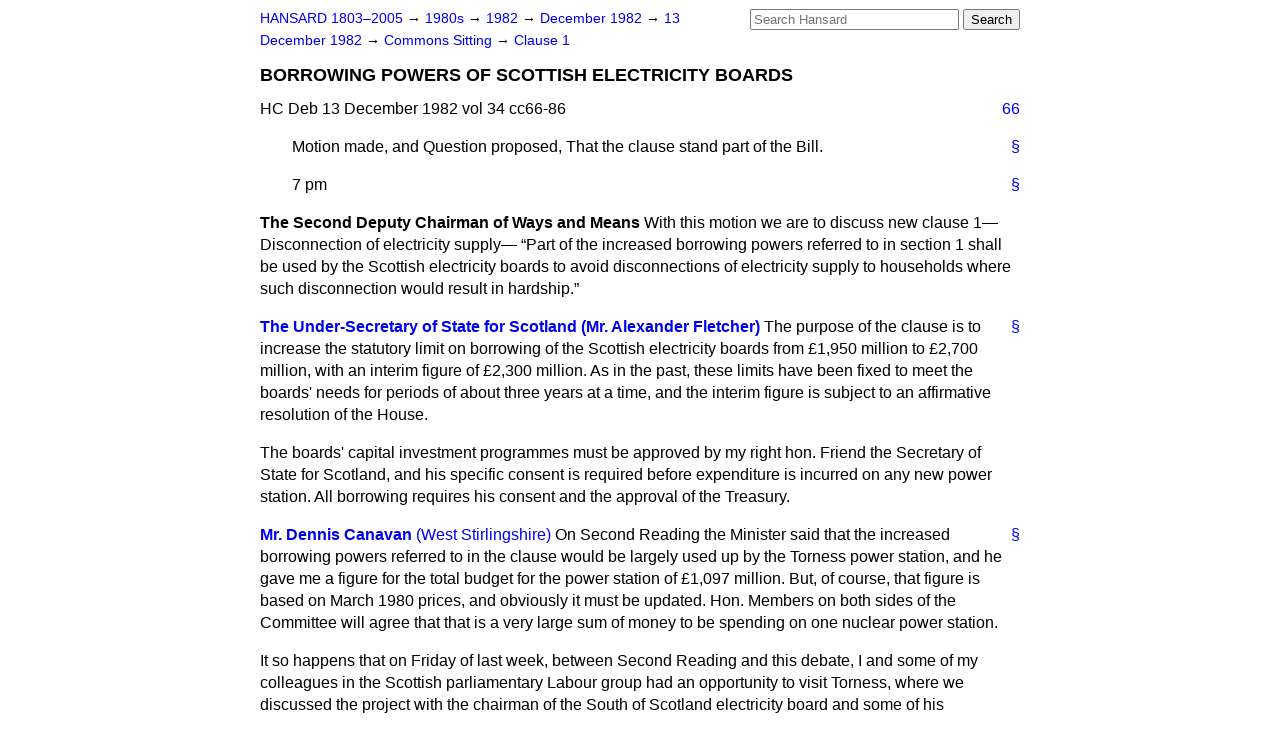

--- FILE ---
content_type: text/html
request_url: https://api.parliament.uk/historic-hansard/commons/1982/dec/13/borrowing-powers-of-scottish-electricity
body_size: 27653
content:
<!doctype html>
<html lang='en-GB'>
  <head>
    <meta charset='utf-8' />
    <title>BORROWING POWERS OF SCOTTISH ELECTRICITY BOARDS (Hansard, 13 December 1982)</title>
    <meta author='UK Parliament' />
    <meta content='51ff727eff55314a' name='y_key' />
    <link href='https://www.parliament.uk/site-information/copyright/' rel='copyright' />
    <meta content='Hansard, House of Commons, House of Lords, Parliament, UK, House of Commons sitting' name='keywords' />
    <meta content='BORROWING POWERS OF SCOTTISH ELECTRICITY BOARDS (Hansard, 13 December 1982)' name='description' />
    <link href="../../../../stylesheets/screen.css" media="screen" rel="stylesheet" title="Default" type="text/css" />
    <link href="../../../../stylesheets/print.css" media="print" rel="stylesheet" type="text/css" />
  <script type="text/javascript">
  var appInsights=window.appInsights||function(a){
    function b(a){c[a]=function(){var b=arguments;c.queue.push(function(){c[a].apply(c,b)})}}var c={config:a},d=document,e=window;setTimeout(function(){var b=d.createElement("script");b.src=a.url||"https://az416426.vo.msecnd.net/scripts/a/ai.0.js",d.getElementsByTagName("script")[0].parentNode.appendChild(b)});try{c.cookie=d.cookie}catch(a){}c.queue=[];for(var f=["Event","Exception","Metric","PageView","Trace","Dependency"];f.length;)b("track"+f.pop());if(b("setAuthenticatedUserContext"),b("clearAuthenticatedUserContext"),b("startTrackEvent"),b("stopTrackEvent"),b("startTrackPage"),b("stopTrackPage"),b("flush"),!a.disableExceptionTracking){f="onerror",b("_"+f);var g=e[f];e[f]=function(a,b,d,e,h){var i=g&&g(a,b,d,e,h);return!0!==i&&c["_"+f](a,b,d,e,h),i}}return c
    }({
        instrumentationKey:"c0960a0f-30ad-4a9a-b508-14c6a4f61179",
        cookieDomain:".parliament.uk"
    });
    
  window.appInsights=appInsights,appInsights.queue&&0===appInsights.queue.length&&appInsights.trackPageView();
</script></head>
  <body id='hansard-millbanksytems-com'>
    <div id='header'>
      <div class='search-help'><a href="../../../../search">Search Help</a></div>
            <form action='../../../../search' id='search' method='get' rel='search'>
        <input size='24' title='Access key: S' accesskey='s' name='query' id='search-query' type='search' placeholder='Search Hansard' autosave='hansard.millbanksystems.com' results='10' value='' >
        <input type='submit' value='Search' >
      </form>

      <div id='nav'>
        <a href="../../../../index.html" id="home" rel="home">HANSARD 1803&ndash;2005</a>
        &rarr;
                <a class='sitting-decade' href='../../../../sittings/1980s'>
          1980s
        </a>
         &rarr;
        <a class='sitting-year' href='../../../../sittings/1982/'>
          1982
        </a>
         &rarr;
        <a class='sitting-month' href='../../../../sittings/1982/dec/'>
          December 1982
        </a>
         &rarr;
        <a class='sitting-day' href='../../../../sittings/1982/dec/13'>
          13 December 1982
        </a>

        &rarr;
                <a href='../../../../sittings/1982/dec/13#commons' rel='directory up'>
          Commons Sitting
        </a>
         &rarr;
        <a href="clause-1">Clause 1</a>

      </div>
      <h1 class='title'>BORROWING POWERS OF SCOTTISH ELECTRICITY BOARDS</h1>
    </div>
    <div class='house-of-commons-sitting' id='content'>
      
      <cite class='section'>HC Deb 13 December 1982 vol 34 cc66-86</cite>
      <a class='permalink column-permalink' id='column_66' title='Col. 66 &mdash; HC Deb 13 December 1982 vol 34 c66' name='column_66' href='borrowing-powers-of-scottish-electricity#column_66' rel='bookmark'>66</a>
      <p class='procedural' id='S6CV0034P0-00647'>
        <a class='permalink' href='borrowing-powers-of-scottish-electricity#S6CV0034P0_19821213_HOC_280' title='Link to this contribution' rel='bookmark'>&sect;</a>
        <span class="italic">Motion made, and Question proposed,</span> That the clause stand part of the Bill.
      </p>
      
      <p class='procedural' id='S6CV0034P0-00648'>
        <a class='permalink' href='borrowing-powers-of-scottish-electricity#S6CV0034P0_19821213_HOC_281' title='Link to this contribution' rel='bookmark'>&sect;</a>
        7 pm
      </p>
      
      <div class='hentry member_contribution' id='S6CV0034P0-00649'>
        <a name='S6CV0034P0_19821213_HOC_282'>  </a>
        <blockquote class='contribution_text entry-content'>
          <cite class='member author entry-title unmatched-member'>The Second Deputy Chairman of Ways and Means</cite>
          <p class='first-para'>
            With this motion we are to discuss new clause 1&#x2014;<span class="italic">Disconnection of electricity supply</span>&#x2014;
            <q>Part of the increased borrowing powers referred to in section 1 shall be used by the Scottish electricity boards to avoid disconnections of electricity supply to households where such disconnection would result in hardship.</q>
          </p>
        </blockquote>
      </div>
      
      <div class='hentry member_contribution' id='S6CV0034P0-00650'>
        <a name='S6CV0034P0_19821213_HOC_283'>  </a>
        <blockquote cite='https://api.parliament.uk/historic-hansard/people/mr-alexander-fletcher' class='contribution_text entry-content'>
          <a class='speech-permalink permalink' href='borrowing-powers-of-scottish-electricity#S6CV0034P0_19821213_HOC_283' title='Link to this speech by Mr Alexander Fletcher' rel='bookmark'>&sect;</a>
          <cite class='member author entry-title'><a href="/historic-hansard/people/mr-alexander-fletcher" title="Mr Alexander Fletcher">The Under-Secretary of State for Scotland (Mr. Alexander Fletcher)</a></cite>
          <p class='first-para'>
            The purpose of the clause is to increase the statutory limit on borrowing of the Scottish electricity boards from &#x00A3;1,950 million to &#x00A3;2,700 million, with an interim figure of &#x00A3;2,300 million. As in the past, these limits have been fixed to meet the boards' needs for periods of about three years at a time, and the interim figure is subject to an affirmative resolution of the House.</p><p>
            The boards' capital investment programmes must be approved by my right hon. Friend the Secretary of State for Scotland, and his specific consent is required before expenditure is incurred on any new power station. All borrowing requires his consent and the approval of the Treasury.
          </p>
        </blockquote>
      </div>
      
      <div class='hentry member_contribution' id='S6CV0034P0-00651'>
        <a name='S6CV0034P0_19821213_HOC_284'>  </a>
        <blockquote cite='https://api.parliament.uk/historic-hansard/people/mr-dennis-canavan' class='contribution_text entry-content'>
          <a class='speech-permalink permalink' href='borrowing-powers-of-scottish-electricity#S6CV0034P0_19821213_HOC_284' title='Link to this speech by Mr Dennis Canavan' rel='bookmark'>&sect;</a>
          <cite class='member author entry-title'><a href="/historic-hansard/people/mr-dennis-canavan" title="Mr Dennis Canavan">Mr. Dennis Canavan</a></cite>
          <span class='member_constituency'><a href="/historic-hansard/constituencies/stirlingshire-west" title="Stirlingshire West">(West Stirlingshire)</a></span>
          <p class='first-para'>
            On Second Reading the Minister said that the increased borrowing powers referred to in the clause would be largely used up by the Torness power station, and he gave me a figure for the total budget for the power station of &#x00A3;1,097 million. But, of course, that figure is based on March 1980 prices, and obviously it must be updated. Hon. Members on both sides of the Committee will agree that that is a very large sum of money to be spending on one nuclear power station.</p><p>
            It so happens that on Friday of last week, between Second Reading and this debate, I and some of my colleagues in the Scottish parliamentary Labour group had an opportunity to visit Torness, where we discussed the project with the chairman of the South of Scotland electricity board and some of his colleagues. To be fair, I think that anyone who has visited the site must be impressed by what will be a tremendous achievement of science and engineering. But I could not help thinking of the great assistance that could be provided to many consumers of electricity in Scotland if even a fraction of the sum being spent on Torness power station was used to assist consumers either with their electricity bills or by way of lower prices for electricity or, indeed, by introducing a massive programme of home insulation in
            
            <a class='permalink column-permalink' id='column_67' title='Col. 67 &mdash; HC Deb 13 December 1982 vol 34 c67' name='column_67' href='borrowing-powers-of-scottish-electricity#column_67' rel='bookmark'>67</a>
            both the public and private sectors, which would have the useful by-product of providing jobs for many unemployed construction workers. Unfortunately, because of cuts in public expenditure, we are not seeing a home insulation programme of the size that we ought to have in Scotland.</p><p>
            Even before Torness is completed, there is an overcapacity of generation in Scotland, and the Minister has not explained adequately the Government's priorities on expenditure or how all the increased public expenditure referred to in clause 1 will be used. In the new clause I suggest that at least some of the increased expenditure proposed should be used to help the many families who have been disconnected or threatened with the disconnection of their electricity supply. It is a widespread problem in Scotland which is causing a great deal of hardship and misery, and the Government seem to be doing little if anything about it. I raised these matters on Second Reading. I did not get an adequate reply from the Minister, and I am grateful for the opportunity to discuss them in this debate.</p><p>
            To those hon. Members who thought that I was exaggerating about the extent of the problem in Scotland it must be pointed out that the rate of disconnection in the area of the South of Scotland electricity board alone is running at about 1,000 a month. I understand that the corresponding figure for the North of Scotland hydro-electric board is about 260 per month.
          </p>
        </blockquote>
      </div>
      
      <div class='hentry member_contribution' id='S6CV0034P0-00652'>
        <a name='S6CV0034P0_19821213_HOC_285'>  </a>
        <blockquote cite='https://api.parliament.uk/historic-hansard/people/mr-norman-hogg' class='contribution_text entry-content'>
          <a class='speech-permalink permalink' href='borrowing-powers-of-scottish-electricity#S6CV0034P0_19821213_HOC_285' title='Link to this speech by Mr Norman Hogg' rel='bookmark'>&sect;</a>
          <cite class='member author entry-title'><a href="/historic-hansard/people/mr-norman-hogg" title="Mr Norman Hogg">Mr. Norman Hogg</a></cite>
          <span class='member_constituency'><a href="/historic-hansard/constituencies/dunbartonshire-east" title="Dunbartonshire East">(Dunbartonshire, East)</a></span>
          <p class='first-para'>
            I am sure that my hon. Friend will agree that the figure for the North of Scotland hydro-electric board is significant when account is taken of the fact that that board provides electricity for only 2 per cent. of the nation's consumers. That makes it a high figure.
          </p>
        </blockquote>
      </div>
      
      <div class='hentry member_contribution' id='S6CV0034P0-00653'>
        <a name='S6CV0034P0_19821213_HOC_286'>  </a>
        <blockquote cite='https://api.parliament.uk/historic-hansard/people/mr-dennis-canavan' class='contribution_text entry-content'>
          <a class='speech-permalink permalink' href='borrowing-powers-of-scottish-electricity#S6CV0034P0_19821213_HOC_286' title='Link to this speech by Mr Dennis Canavan' rel='bookmark'>&sect;</a>
          <cite class='member author entry-title'><a href="/historic-hansard/people/mr-dennis-canavan" title="Mr Dennis Canavan">Mr. Canavan</a></cite>
          <p class='first-para'>
            My hon. Friend is right. We have to look at the figures in terms of the populations in the areas concerned and the number of electricity consumers there. I shall come later to a comparison between the Scottish boards and what is happening south of the border.</p><p>
            The number of households disconnected at any time in Scotland is considerably higher than the figures I quoted. The earlier figures related to the number of disconnections per month. To give an idea of the number of families remaining disconnected, I can tell the House that during December of last year 3,700 families remained disconnected during the coldest recorded winter this century. Of those, 80 per cent. had been without a supply for a month or more. The Policy Studies Institute pointed out that 90 per cent. of those disconnected were mentioned specifically in the code of practice but that, despite the existence of the code of practice, there appeared to be no real protection for many of those families. I know that the Government pay lip service to the code of practice and have even tried amending it to produce what they describe as slight improvements. However, the problem remains, despite the alterations in the code.</p><p>
            I have in my possession one of the most recent leaflets on the subject. It is quite a good one. It is fairly understandable. Some leaflets issued by the Civil Service and public corporations are difficult for ordinary people to understand. This one is fairly clear. But I suggest that some people reading it may be given a false sense of security.</p><p>
            <a class='permalink column-permalink' id='column_68' title='Col. 68 &mdash; HC Deb 13 December 1982 vol 34 c68' name='column_68' href='borrowing-powers-of-scottish-electricity#column_68' rel='bookmark'>68</a>
            Some of the categories in the code of practice include people receiving supplementary benefit or unemployment benefit. It also includes cases where
            <q>all the people in the house are Old Age Pensioners".</q>
            It also includes people who are
            <q>blind, severely sick or disabled",</q>
            and cases where there are
            <q>children under 11 years old</q>
            or where people in the house are receiving family income supplement. Those are all very deserving categories. They include people who are suffering from some disability, or people who are suffering financial hardship. Nevertheless, as I said, 90 per cent. of the people disconnected fell into the categories which were specifically mentioned in the code. Therefore, the code is hopelessly inadequate, and it is up to the Government to take much firmer measures, and to take them urgently, to deal with the problem of fuel poverty.
          </p>
        </blockquote>
      </div>
      
      <div class='hentry member_contribution' id='S6CV0034P0-00654'>
        <a name='S6CV0034P0_19821213_HOC_287'>  </a>
        <blockquote cite='https://api.parliament.uk/historic-hansard/people/mr-russell-johnston' class='contribution_text entry-content'>
          <a class='speech-permalink permalink' href='borrowing-powers-of-scottish-electricity#S6CV0034P0_19821213_HOC_287' title='Link to this speech by Mr Russell Johnston' rel='bookmark'>&sect;</a>
          <cite class='member author entry-title'><a href="/historic-hansard/people/mr-russell-johnston" title="Mr Russell Johnston">Mr. Russell Johnston</a></cite>
          <span class='member_constituency'><a href="/historic-hansard/constituencies/inverness" title="Inverness">(Inverness)</a></span>
          <p class='first-para'>
            I am not sure what the hon. Member's criticisms of the leaflet are. He told us what was in the leaflet, but he did not tell us his objections to it.
          </p>
        </blockquote>
      </div>
      
      <div class='hentry member_contribution' id='S6CV0034P0-00655'>
        <a name='S6CV0034P0_19821213_HOC_288'>  </a>
        <blockquote cite='https://api.parliament.uk/historic-hansard/people/mr-dennis-canavan' class='contribution_text entry-content'>
          <a class='speech-permalink permalink' href='borrowing-powers-of-scottish-electricity#S6CV0034P0_19821213_HOC_288' title='Link to this speech by Mr Dennis Canavan' rel='bookmark'>&sect;</a>
          <cite class='member author entry-title'><a href="/historic-hansard/people/mr-dennis-canavan" title="Mr Dennis Canavan">Mr. Canavan</a></cite>
          <p class='first-para'>
            The leaflet says that it is "a code of practice". People looking through it may see that they fall into a special category and therefore assume that they will get protection. I shall come to specific cases later. There is nothing wrong with the leaflet in itself, but the code of practice should be toughened up and, if necessary, statutory protection should be given to the categories of people which are mentioned in the leaflet.</p><p>
            I am told that about 30,000 people are at present on the fuel direct scheme in the South of Scotland electricity board area alone. That, too, shows the difficulty that many families on low income now face in trying to pay their electricity bills. Those families have opted for, or been advised to go for, the scheme whereby their fuel is paid directly by the Department of Health and Social Security, by deductions from their benefits. It shows, too, the difficulties that many people are facing as a result of the escalating price of electricity. Since 1974, electricity prices have increased about four and a half times. Of course, the Minister will tell us that many other things have increased since 1974. However, even taking inflation into account, I am informed that electricity costs 47 per cent. more in real terms than it did eight years ago.</p><p>
            I come now to the comparison that I mentioned earlier between Scotland and England. It takes 20 per cent. more fuel to heat a house in Glasgow that it does to heat a similar house in the south of England. In the north of Scotland&#x2014;for example, in Aberdeen&#x2014;it takes 30 per cent. more fuel to heat a house than in the south of England. Clearly, for climatic reasons, the average consumption in Scotland is much higher. It works out at 5,500 units per annum in the South of Scotland electricity board area and 6,500 units per annum in the North of Scotland hydro-electric board area, whereas in England the average is only 4,000 units per annum. Thus, Scottish consumers have to burn more electricity to be reasonably comfortable in their homes, although there seems to be no Government compensation for the more extreme climatic conditions that exist in Scotland. It is not surprising, therefore, that the number of disconnections in Scotland is considerably higher than in most of the English areas.
          </p>
        </blockquote>
      </div>
      <a class='permalink column-permalink' id='column_69' title='Col. 69 &mdash; HC Deb 13 December 1982 vol 34 c69' name='column_69' href='borrowing-powers-of-scottish-electricity#column_69' rel='bookmark'>69</a>
      <div class='hentry member_contribution' id='S6CV0034P0-00656'>
        <a name='S6CV0034P0_19821213_HOC_289'>  </a>
        <blockquote cite='https://api.parliament.uk/historic-hansard/people/mr-william-mckelvey' class='contribution_text entry-content'>
          <a class='speech-permalink permalink' href='borrowing-powers-of-scottish-electricity#S6CV0034P0_19821213_HOC_289' title='Link to this speech by Mr William McKelvey' rel='bookmark'>&sect;</a>
          <cite class='member author entry-title'><a href="/historic-hansard/people/mr-william-mckelvey" title="Mr William McKelvey">Mr. William McKelvey</a></cite>
          <span class='member_constituency'><a href="/historic-hansard/constituencies/kilmarnock" title="Kilmarnock">(Kilmarnock)</a></span>
          <p class='first-para'>
            It may assist my hon. Friend to realise that I wrote to the Minister about the climatic differences between England and Scotland and received a reply saying that there was no difference.
          </p>
        </blockquote>
      </div>
      
      <span class='time published'><a href="borrowing-powers-of-scottish-electricity#1982-12-13T19:15:00Z" name="1982-12-13T19:15:00Z"><abbr class="dtstart" title="1982-12-13T19:15:00Z">7.15 pm</abbr></a></span>
      
      <div class='hentry member_contribution' id='S6CV0034P0-00658'>
        <a name='S6CV0034P0_19821213_HOC_291'>  </a>
        <blockquote cite='https://api.parliament.uk/historic-hansard/people/mr-dennis-canavan' class='contribution_text entry-content'>
          <a class='speech-permalink permalink' href='borrowing-powers-of-scottish-electricity#S6CV0034P0_19821213_HOC_291' title='Link to this speech by Mr Dennis Canavan' rel='bookmark'>&sect;</a>
          <cite class='member author entry-title'><a href="/historic-hansard/people/mr-dennis-canavan" title="Mr Dennis Canavan">Mr. Canavan</a></cite>
          <p class='first-para'>
            That is typical of the Minister. When he gets off the plane in Scotland, he does not seem to realise that it is a bit colder. However, perhaps he is so thick-skinned that he does not realise the difference. One does not need a thermometer to realise the difference.</p><p>
            I was speaking about the percentage of domestic consumers who had been disconnected. Unfortunately, I do not have the most up-to-date figures for the breakdown. The figures that I have are for 31 March 1981. They showed, that the percentage of disconnections in the SSEB area was .55, the North of Scotland hydro-electric board area was .49, whereas for the North-East of England the figure was .28, the North-West .27, South Wales .29, the South-West .18, the Southern area .13, and the South-East .16. So there are significant differences in the proportion of homes that have been disconnected in Scotland compared with south of the border. Unfortunately, my figures are not as up-to-date as I should like. I hope, therefore, that the Minister will give us the up-to-date figures to see whether the situation has improved.</p><p>
            I come now to some individual cases. On Second Reading last week I mentioned the case of a single parent in my constituency, with a young child, whose electricity had been disconnected. She came to see me and I managed to get the electricity reconnected later the same day. Why should people have to come to Members of Parliament? I do not mind helping constituents who are in difficulties, but it shows that there is something wrong with the system. In that instance, there had been a breakdown in communications between the statutory authorities, and I managed, through the fuel direct scheme, and so on, to get an arrangement to repay the debt by instalments. I suggest that it is often against the interests of the electricity boards to disconnect customers. It would often be more in the boards' interests to reach some agreement with the consumers to get debts repaid in instalments. Through lack of communications, often someone appears, armed with a piece of paper, and has authority to break down the door if the person is not in. There is something wrong with the system if that can happen. A local authority would not be allowed to treat its tenants in that way. We debated tenants' rights earlier this evening.
          </p>
        </blockquote>
      </div>
      
      <div class='hentry member_contribution' id='S6CV0034P0-00659'>
        <a name='S6CV0034P0_19821213_HOC_292'>  </a>
        <blockquote cite='https://api.parliament.uk/historic-hansard/people/mr-timothy-eggar' class='contribution_text entry-content'>
          <a class='speech-permalink permalink' href='borrowing-powers-of-scottish-electricity#S6CV0034P0_19821213_HOC_292' title='Link to this speech by Mr Timothy Eggar' rel='bookmark'>&sect;</a>
          <cite class='member author entry-title'><a href="/historic-hansard/people/mr-timothy-eggar" title="Mr Timothy Eggar">Mr. Tim Eggar</a></cite>
          <span class='member_constituency'><a href="/historic-hansard/constituencies/enfield-north" title="Enfield North">(Enfield, North)</a></span>
          <p class='first-para'>
            How many times has the electricity board normally tried to contact the non-payer before such action is taken?
          </p>
        </blockquote>
      </div>
      
      <div class='hentry member_contribution' id='S6CV0034P0-00660'>
        <a name='S6CV0034P0_19821213_HOC_293'>  </a>
        <blockquote cite='https://api.parliament.uk/historic-hansard/people/mr-dennis-canavan' class='contribution_text entry-content'>
          <a class='speech-permalink permalink' href='borrowing-powers-of-scottish-electricity#S6CV0034P0_19821213_HOC_293' title='Link to this speech by Mr Dennis Canavan' rel='bookmark'>&sect;</a>
          <cite class='member author entry-title'><a href="/historic-hansard/people/mr-dennis-canavan" title="Mr Dennis Canavan">Mr. Canavan</a></cite>
          <p class='first-para'>
            The electricity board would have the best people to answer that question.</p><p>
            I shall give some instances of disconnections. There are warning notices, and so on, but they may go astray or be misinterpreted. Sometimes people are so terrified that they are unwilling to tell the people in authority that they do not have the money to pay the bill. Many people are so poverty stricken that they are ashamed of it, and that is part of the problem.</p><p>
            In the recent case that I have just mentioned concerning my constituent I was able to have the electricity supply switched on again. However, there was no need to switch off the supply in the first place. The very fact that the board
            <a class='permalink column-permalink' id='column_70' title='Col. 70 &mdash; HC Deb 13 December 1982 vol 34 c70' name='column_70' href='borrowing-powers-of-scottish-electricity#column_70' rel='bookmark'>70</a>
            switched it on again at my intervention seems to show that at one level it agreed with me although at another level a man went out to disconnect the supply on the instructions of someone within the board.</p><p>
            That case is by no means unique. Strathclyde regional council gave me some similar documented cases which had been passed to it by its social work department. One was of a Mr. X, a landlord with four sub-tenants, operating a prepayment meter for their electricity supply. A bill of &#x00A3;770 accrued but Mr. X could not be found. The supply was disconnected in breach of the code leaving three pensioners and one student without lighting or electrical facilities. One pensioner died before the supply was reconnected on the Tuesday, following the Friday disconnection. The supply was reconnected when the attention of the SSEB was drawn to the fact that a new code of practice had been issued which prevented the disconnection of tenants for a landlord's debts.</p><p>
            Another case was of a Mrs. E, a recovering alcoholic. With social worker's support she intended to re-establish her family home after its disconnection for two years. She applied for a prepayment meter with suitable calibration in order to pay back the arrears but was told that she must pay &#x00A3;100 before it could be connected. She could not afford &#x00A3;100 so she did not get her prepayment meter.</p><p>
            The SSEB seems reluctant to install prepayment meters. We hear of it refusing to give prepayment meters in areas which it considers to be a bad risk because it is afraid that the house will be broken into and the money stolen. What right has the SSEB or the North of Scotland hydro-electric board to discriminate against tenants just because they live in a particular area? It would be in the better interests of the electricity boards if they could accommodate their consumer's choice of prepayment meters. I know of several cases in my constituency of people who are now managing to pay off debts by using suitably calibrated prepayment meters.</p><p>
            I want to deal with some of the options that have been mentioned. It is all very well criticising the existing system. I am sure many hon. Members will be getting to their feet and doing the same. However, I am not merely a negative critic. I always believe in looking at positive alternatives. One option which has been suggested is that there should be no disconnections without a court order. Earlier, I drew attention to the parallel between local authority tenants' rights and electricity consumers' rights. No housing authority in Scotland could evict a tenant without a court order, yet the electricity boards are apparently able to disconnect supplies without one. Often, the loss of an electricity supply can be almost as bad as the loss of a roof over a person's head. I hope that the Minister will comment on the possibility of introducing amending legislation in order to prevent disconnections without a court order.</p><p>
            Another suggestion is that there should be a statutory code of practice, not just a piece of paper, albeit an easily read and readily understood one. For some people, this code is not worth the paper it is written on because it does not give adequate protection to those whom it is meant to protect. Will the Minister consider the possibility of a statutory code of practice for the electricity boards? If the Department of Energy is too bone idle or unwilling to make the necessary provisions, why on earth cannot the Scottish Office for once be in the vanguard of progress instead of following in the wake of all the silly decisions that are taken by Departments here in London? I am sure
            
            <a class='permalink column-permalink' id='column_71' title='Col. 71 &mdash; HC Deb 13 December 1982 vol 34 c71' name='column_71' href='borrowing-powers-of-scottish-electricity#column_71' rel='bookmark'>71</a>
            that even the Minister, whom I have criticised on odd occasions, would be praised by people like myself if he were seen to be taking initiatives along those lines.</p><p>
            Another suggestion is that fuel-direct plans should be more widely available, not just for those receiving supplementary benefit but other benefits as well. I know that strictly speaking that is not within the Minister's remit, but in the light of collective responsibility I hope that he will have something constructive to say about that suggestion.</p><p>
            In some cases the debt which has been run up is so large that we must face up to the fact that it will be virtually impossible to repay it. I have heard of some cases where, under the fuel-direct scheme, it would take about 20 years to repay a debt. In such cases it would be as well to be realistic and write the debt off if there are special circumstances and give consumers a fresh start rather than that they should have such huge debts round their necks, perhaps for the rest of their lives.</p><p>
            As I have mentioned, prepayment meters are often not as widely available as they should be. The electricity boards say that they will be made available where it is safe and practicable to do so. Will they consider giving them to consumers on request unless there are absolutely compelling reasons why they should not&#x2014;for example, the danger of break-ins or possible danger to the people living in the house?</p><p>
            So far, the Government have failed to give any constructive response on these matters. On Second Reading last week I, and several of my hon. Friends, put these points to the Minister, although perhaps more briefly. He has had the best part of a week to do his homework. Therefore, I hope that when he replies he will show that he is not only aware of the problem but that he will do something about it. I have frequently raised in the House and elsewhere the scandal of warrant sales. This matter is even worse because it affects thousands more families. We are now in the middle of another severe winter. The Minister must say that he intends to do something by accepting my new clause.
          </p>
        </blockquote>
      </div>
      
      <span class='time published'><a href="borrowing-powers-of-scottish-electricity#1982-12-13T19:30:00Z" name="1982-12-13T19:30:00Z"><abbr class="dtstart" title="1982-12-13T19:30:00Z">7.30 pm</abbr></a></span>
      
      <div class='hentry member_contribution' id='S6CV0034P0-00662'>
        <a name='S6CV0034P0_19821213_HOC_295'>  </a>
        <blockquote cite='https://api.parliament.uk/historic-hansard/people/mr-jo-grimond' class='contribution_text entry-content'>
          <a class='speech-permalink permalink' href='borrowing-powers-of-scottish-electricity#S6CV0034P0_19821213_HOC_295' title='Link to this speech by Mr Jo Grimond' rel='bookmark'>&sect;</a>
          <cite class='member author entry-title'><a href="/historic-hansard/people/mr-jo-grimond" title="Mr Jo Grimond">Mr. J. Grimond</a></cite>
          <span class='member_constituency'><a href="/historic-hansard/constituencies/orkney-and-shetland" title="Orkney and Shetland">(Orkney and Shetland)</a></span>
          <p class='first-para'>
            I trust that none of the extra money that may be made available to the electricity boards under the Bill will be used for uranium mining in Orkney. We are as emphatically opposed to uranium mining as we ever were.</p><p>
            I congratulate the North of Scotland hydro-electric board on its experiment with wind power. I have no objection to the money being used for that purpose. Orkney's power supply is now joined to the mainland, but windmills on the outer islands could make an important contribution to providing power and lighting on those islands. Some of the islands may come to depend upon wind entirely. I do not exaggerate the ability of wind power to deal with Britain's energy requirements, but the experiments are important. I hope that they will be encouraged and kept at a practical level.</p><p>
            We have not heard much about wave power lately, but we can make use of experiments by other countries. Wave power does not seem as useful as once it did, but it could be a large source of energy. I hope that we are continuing our experiments or ensuring that we can take advantage of experiments elsewhere.</p><p>
            <a class='permalink column-permalink' id='column_72' title='Col. 72 &mdash; HC Deb 13 December 1982 vol 34 c72' name='column_72' href='borrowing-powers-of-scottish-electricity#column_72' rel='bookmark'>72</a>
            I support what the hon. Member for West Stirlingshire (Mr. Canavan) said about disconnections and the Scottish climate. The weather may be bad in Stirlingshire, but it is far worse in Orkney and Shetland. Apart from cold and wind, we have to beat the damp and our fuel bills mount year by year. Many houses these days are all electric. In Orkney and Shetland we have no gas except calor gas so that we are entirely dependent upon electricity. To be cut off is exceedingly serious.</p><p>
            The most useful step would be to keep down the price of electricity. It is extraordinary and shocking that the price of electricity and other fuels has risen at a rate that exceeds the inflation rate. My constituents are annoyed when they look out of their windows and see the night sky lit up by the flaring of gas at Sullom Voe and, to a lesser extent, at Flotta. They cannot help thinking that there must be a scientific way of using that energy. A little of it is used but year after year we are told that the position will improve and that more of the gas will be used, but it is still flared off in enormous quantities.</p><p>
            Hardship and danger result from cutting off electricity supplies. In my experience the hydro board behaves with humanity. Unlike the hon. Member for West Stirlingshire, I have received few, if any, complaints about the board's lack of humanity to people in difficulty. I hope that the Minister can give an assurance that the welfare services are in a position to assist people who find paying their bills difficult. I accept that some people deliberately avoid paying, but I hope that people in genuine difficulty will not be suddenly cut off and that the welfare services ensure that hardship is avoided or kept to a minimum.
          </p>
        </blockquote>
      </div>
      
      <div class='hentry member_contribution' id='S6CV0034P0-00663'>
        <a name='S6CV0034P0_19821213_HOC_296'>  </a>
        <blockquote cite='https://api.parliament.uk/historic-hansard/people/mr-william-mckelvey' class='contribution_text entry-content'>
          <a class='speech-permalink permalink' href='borrowing-powers-of-scottish-electricity#S6CV0034P0_19821213_HOC_296' title='Link to this speech by Mr William McKelvey' rel='bookmark'>&sect;</a>
          <cite class='member author entry-title'><a href="/historic-hansard/people/mr-william-mckelvey" title="Mr William McKelvey">Mr. McKelvey</a></cite>
          <p class='first-para'>
            I welcome the opportunity to support the new clause tabled by my hon. Friend the Member for West Stirlingshire (Mr. Canavan). I admire his initiative.</p><p>
            Scotland's electricity boards cut off 20,000 households last year. If the figures are anything to go by, they will cut off electricity supplies from even more households this year. Figures show that well over three-quarters of the people cut off are poor and suffer hardship. Fuel poverty and the inability to afford adequate warmth results in an important social problem that affects a growing number of unemployed, elderly, sick and disabled people and their families throughout Scotland.</p><p>
            The main reason for disconnection is poverty. The electricity boards still believe in the myth that people can afford to pay but choose not to. They claim that most people pay up after disconnection. That is true, but, since it is a matter of life and death, means of paying the bills have to be found. People go to the moneylender or skip paying other debts.</p><p>
            The code of practice aims to alleviate hardship among families. It is an easy document to read, but its key defect is that it contains no relationship between the people defined as suffering hardship&#x2014;the blind, unemployed and disabled&#x2014;and the financial help available through Government agencies. A family in the hardship category may get nothing from the DHSS and is unlikely to be treated differently from any other family. There is no guarantee that people will receive money from Government agencies to help with their fuel bills. It is cruel to dispatch the "offenders" to Government agencies to state their case when their hopes will be dashed and they will receive no assistance.</p><p>
            Only this morning a lady of almost 70 years of age contacted me. She lives alone and her total income is
            
            <a class='permalink column-permalink' id='column_73' title='Col. 73 &mdash; HC Deb 13 December 1982 vol 34 c73' name='column_73' href='borrowing-powers-of-scottish-electricity#column_73' rel='bookmark'>73</a>
            &#x00A3;37.50 a week. Religiously she puts &#x00A3;10 a week away to cover the cost of heating. She lives in an all-electric house and it takes &#x00A3;10 a week, not to heat the house, but to heat the one room to which she is confined. Apart from the cold that she suffers when she goes to the kitchenette from the living room to make a cup of tea, the lady fears the cost of heating the kettle. She can afford only &#x00A3;10 a week. She manages to pay her fuel bill but finds it difficult. She is confined to her home because of her disability and to one room because she cannot afford to heat any other rooms.</p><p>
            Beer, baccy and Benidorm are often blamed for fuel poverty. The myth is that low income people are feckless and reckless in the way that they manage their money. Whether disconnections or evictions are involved, some say that mismanagement and a frivolous attitude to money is to blame. The South of Scotland electricity board would argue that they are feckless. I have encountered that attitude on many occasions. I have had many cases referred to me, which I have referred to the SSEB. To be fair to the board, in many cases it has managed to reconnect the supply and come to some financial arrangement with the appellant. Not one of the cases with which I have had to deal has been due to mismanagement or feckless spending by the individual or family. It has been the opposite. They simply did not have the money to pay the debts they had accumulated in order to have an adequate standard of living. Most if not all are living under conditions that I and most hon. Members would consider inadequate.</p><p>
            I do not want to reel off thousands of statistics, because they can be not just boring but difficult to understand. However, it is worth mentioning some documents from which statistics can be obtained by any interested hon. Members. I recommend to the Minister that he should read, if he has not already, "Living in the Dark Ages" which is produced by Robert Edwards and Alistair Grange who are on the Scottish Fuel Poverty Action Group. It is an excellent document and some of the chapters are like reading "A Christmas Carol" by Charles Dickins. "The Human Cost of Fuel Disconnection" is a discussion paper that has been issued recently and is far-reaching in its analysis of the fuel poverty problem. There is an excellent document which, although produced in 1981, contains prophecies about fuel poverty. It is by the fuel poverty debts working party under the chairmanship of Arthur Long of the Strathclyde regional council. The prophecies contained within the document have borne fruit and all the horrible things that it said would happen are happening.</p><p>
            If there are to be between 17,000 and 20,000 disconnections at this time of the year the cost in human misery cannot be calculated in cash terms for all the families who, over the Christmas period, might find themselves without a light, and not just for the Christmas tree, if they had enough money to purchase one. The household might be in darkness and there would be no means of cooking a Christmas meal, if they could afford one. My hon. Friend the Member for West Stirlingshire pointed out that there is a case for a comprehensive fuel allowance to be considered and established by the Government.</p><p>
            I have written to the Minister about the climate and was astonished by the reply that I received. I do not believe that he could prove even statistically that the climate in the South of England is the same in the winter as the climate in the North of Scotland. I live in Kilmarnock, on the west coast where it is extremely damp. The dampness, added
            <a class='permalink column-permalink' id='column_74' title='Col. 74 &mdash; HC Deb 13 December 1982 vol 34 c74' name='column_74' href='borrowing-powers-of-scottish-electricity#column_74' rel='bookmark'>74</a>
            to the cold, gives most of my constituents a rather rough time. Due to the rising unemployment in the area, many of them cannot warm their houses adequately. The Select Committee on Scottish Affairs is about to probe the effect of dampness throughout Scotland. Dampness is a scourge and when it is investigated I have no doubt that the effects of inadequate heating during the winter will throw some light on the difficulties suffered by some of our constituents.</p><p>
            The most important point raised by my hon. Friend the Member for West Stirlingshire was the fact that the electricity boards have the right to enter homes in order to make disconnections. That power requires legislative change. It should be discussed in the House. Boards should not have the right to enter homes and disconnect the supply as they have at present. Even if that right were curtailed severely, we should need a third party to arbitrate before the disconnection was made.</p><p>
            7.45 pm</p><p>
            It is not always those in debt who are disconnected. Not long after I had raised the matter of disconnection in the House and had written to the Minister, I went home, after two days' holiday, to discover to my horror that my electricity had been disconnected. The electricity board did not need to gain entry to my home, but it was inconvenient to find one's all-electric home disconnected. It was a mistake because I had paid my bill. The SSEB was quick to apologise and send someone to reconnect my supply. Apparently my supply had been inadvertently disconnected in mistake for someone else's. Although it was in the spring, it was inconvenient and annoying to have no electricity. However, that experience pales in comparison with that of someone who, during the winter months, with perhaps a sick or disabled child, elderly person or young family, has to go through not just the humiliation and inconvenience of having their electricity supply disconnected, but the danger of suffering illness or hypothermia from such disconnections.</p><p>
            I applaud my hon. Friend the Member for West Stirlingshire who tabled the new clause. I hope that we are successful in having it added to the Bill.
          </p>
        </blockquote>
      </div>
      
      <div class='hentry member_contribution' id='S6CV0034P0-00664'>
        <a name='S6CV0034P0_19821213_HOC_297'>  </a>
        <blockquote cite='https://api.parliament.uk/historic-hansard/people/mr-norman-hogg' class='contribution_text entry-content'>
          <a class='speech-permalink permalink' href='borrowing-powers-of-scottish-electricity#S6CV0034P0_19821213_HOC_297' title='Link to this speech by Mr Norman Hogg' rel='bookmark'>&sect;</a>
          <cite class='member author entry-title'><a href="/historic-hansard/people/mr-norman-hogg" title="Mr Norman Hogg">Mr. Norman Hogg</a></cite>
          <p class='first-para'>
            The purpose of the Bill is to increase the statutory borrowing limit of the North of Scotland hydro-electric board and the South of Scotland electricity board. The Opposition support the proposal. Taken with the new clause in the name of my hon. Friend the Member for West Stirlingshire (Mr. Canavan), it would ensure that some of the money that the House is making available to the electricity supply industry would be used to remove a social problem. All of us who represent urban constituencies in Scotland are becoming more and more aware that it would make the electricity boards more aware of their social responsibilities.</p><p>
            We know that the large increases are required to meet new developments, in particular the Torness nuclear power station. The planning and building of that power station was controversial. It is now under way and will be completed and ultimately generate electricity. It is right, therefore, that we should make money available for it, but I was struck by the admission by the Minister on Second Reading on 7 December 1982, at c. 741 of <span class="italic">Hansard</span> that only the Government could find the money required for that kind of project. That makes a joke of another Bill that is going through the House, which talks about an element of privatisation of the electricity supply industry. In one
            
            <a class='permalink column-permalink' id='column_75' title='Col. 75 &mdash; HC Deb 13 December 1982 vol 34 c75' name='column_75' href='borrowing-powers-of-scottish-electricity#column_75' rel='bookmark'>75</a>
            case the Minister says that only the Government can find the money because of the scale of the project, but in another case we have a Bill that proposes privatisation. I am worried about what that shows us of the Government's attitude.</p><p>
            We are talking about &#x00A3;1,097 million for the Torness power station, which is a considerable sum of money. However, it is difficult to see what new projects on that scale will be developed by the South of Scotland electricity board and the North of Scotland hydro-electric board up to the end of the century. I understand why the limits are being increased.</p><p>
            A large section of Scottish opinion believes that our electricity supply industry already has surplus capacity, and that will be further increased when Torness comes on stream. In addition, we have de-industrialisation. If we were faced with the disastrous decision to close Ravenscraig, one spin-off would be additional overcapacity. Even if we save Ravenscraig&#x2014;everyone in Scotland hopes that the Government will decide to retain it&#x2014;the situation is bound to get worse. Every closure, large or small, causes problems for the electricity supply industry. Many industries use electricity as a primary fuel. As the closures continue, so does the overcapacity.</p><p>
            I understand that we are voting the extra money to meet existing commitments and for updating plant. In the foreseeable future the industry's main activity will essentially be updating and refurbishing existing systems. I repeat that I cannot see what major projects will take place before the end of the century.</p><p>
            I asked the Minister on Second Reading what major policy decisions on generation he envisaged for the electricity boards in Scotland for the immediate years ahead. I hope that today we shall have a better reply. Both boards are capital intensive, as is the whole supply industry. Manpower levels have constantly fallen, certainly since the introduction of productivity agreements in the early 1960s. I well recall all that happened then. Capacity and demand continued to rise, while manpower continued to fall. Although the industry has more capacity than is necessary to meet the economy's needs, it has gone some way to make itself an efficient organisation.</p><p>
            My hon. Friend the Member for West Stirlingshire argues that a financially efficient industry, given further moneys from the Government, could take a different line on disconnection. My hon. Friend shows great interest in the problems of poor people in Scotland and it is to his credit that he brings the matter before the House.</p><p>
            I hope that the Minister has read the report to which my hon. Friend the Member for Kilmarnock (Mr. McKelvey) referred. It was prepared by the social work department of Strathclyde regional council and is entitled:
            <q>The fuel debts working party of Strathclyde regional council report.</q>
            It was prepared under the direction of Councillor Albert Long, the convenor of the social work committee, and contains useful information about a worrying situation.</p><p>
            Many people faced with disconnection live in what are described as modern homes. They are often council properties and are heated by electricity or by gas that requires electricity to operate the system. A disconnection means that those people have no means to heat their home, cook or have hot water. The houses are often in smokeless zones and are frequently built of inferior materials, as the
            <a class='permalink column-permalink' id='column_76' title='Col. 76 &mdash; HC Deb 13 December 1982 vol 34 c76' name='column_76' href='borrowing-powers-of-scottish-electricity#column_76' rel='bookmark'>76</a>
            Select Committee on Scottish Affairs will undoubtedly discover. They are damp, have heating problems and consequently high fuel bills. The disappearance of open fires also brings problems. Poor people suffer the consequences of disconnection.</p><p>
            Cases are brought to my attention mainly by the unemployed workers centre in Cumbernauld. Councillor Eamon Monaghan has made a special study. One family came off the fuel direct scheme and the husband went on to invalidity benefit and ceased to receive supplementary benefit. The problem then arose.</p><p>
            Prepayment meters might help. I was a full-time trade union officer for the administrative and professional staffs in the electricity supply industry. I remember when we ran down the prepayment sections in the district offices of the South of Scotland electricity board. It was the board's policy no longer to install meters and to remove those already installed, but with the changing economic situation and rising fuel costs at the beginning of the recession it changed its mind.</p><p>
            Many people who would have benefited from the system do not have a prepayment meter. I know of the difficulties in my constituency of having prepayment meters installed. There are too few prepayment meters, and too few people who are likely to get into difficulties are identified early enough. More must be done for families whose fuel supplies are disconnected.</p><p>
            I hope that the Minister will respond positively to my hon. Friend's proposal. He has done the House a service by bringing the subject to our attention. He has also done a service by having the matter debated when these problems are becoming acute for many families. I hope that the Government will have something positive to say about what they intend to do about the unfortunate people who face a Christmas without heating or lighting.
          </p>
        </blockquote>
      </div>
      
      <div class='hentry member_contribution' id='S6CV0034P0-00665'>
        <a name='S6CV0034P0_19821213_HOC_298'>  </a>
        <blockquote cite='https://api.parliament.uk/historic-hansard/people/mr-donald-dewar' class='contribution_text entry-content'>
          <a class='speech-permalink permalink' href='borrowing-powers-of-scottish-electricity#S6CV0034P0_19821213_HOC_298' title='Link to this speech by Mr Donald Dewar' rel='bookmark'>&sect;</a>
          <cite class='member author entry-title'><a href="/historic-hansard/people/mr-donald-dewar" title="Mr Donald Dewar">Mr. Donald Dewar</a></cite>
          <span class='member_constituency'><a href="/historic-hansard/constituencies/glasgow-garscadden" title="Glasgow Garscadden">(Glasgow, Garscadden)</a></span>
          <p class='first-para'>
            It has been an interesting, short debate on clause stand part and new clause 1 which has been conveniently combined with it. I do not intend to follow the knowledgeable remarks of my hon. Friend the Member for Dunbartonshire, East (Mr. Hogg) about the wider issues in the industry as we considered some of them well on Second Reading. On that occasion, my hon. Friend the Member for Stirling, Falkirk and Grangemouth (Mr. Ewing) spoke for the Opposition.</p><p>
            The electricity industry in Scotland faces enormous problems. One of the most important is the external financing limit and funds that will be available for future development. I hope that the Minister agrees that considerable overcapacity is another. One of the prime reasons for that is the serious and dangerous recession into which the Minister and his colleagues have plunged the country by mismanagement of the economy in the past few years.</p><p>
            I have recently examined the South of Scotland electricity board's report for 1981&#x2013;82. It dealt with the closure of Invergordon which, to use what used to be a fashionable Tory phrase, "at a stroke" reduced by 26 per cent. the output of Hunsterston B. I take the board's word for it&#x2014;I have no reason not to&#x2014;that that will reduce its coal requirement for a year by 750,000 tonnes. Although Invergordon is a spectacular example of the result of the Government's policies, there are many others. We are witnessing dangerous circumstances which affect almost every side of the nation's life. They have resulted in high unemployment and an increasing toll of bankruptcies.
            
            <a class='permalink column-permalink' id='column_77' title='Col. 77 &mdash; HC Deb 13 December 1982 vol 34 c77' name='column_77' href='borrowing-powers-of-scottish-electricity#column_77' rel='bookmark'>77</a>
            Another certain byproduct is that life has become extremely complicated for the electricity boards that operate in Scotland and other parts of the United Kingdom.</p><p>
            I shall not concentrate on clause stand part as it would be difficult to do so without rehearsing what we have already gone through on Second Reading. I should like to deal with the new clause of my hon. Friend the Member for West Stirlingshire (Mr. Canavan). Like many other hon. Members, I congratulate him on his ingenuity in drafting it and getting it selected. It is a peg for debate. There are some difficulties with some of the phraseology&#x2014;I am sure that my hon. Friend would be the first to agree. If it reaches the statute book, I am not sure what parts of the increased borrowing will be allocated to the end in mind, although an adequate sum will have to be allocated. Nor am I sure about the definition of "result in hardship". As has been said by many hon. Members, disconnection from electricity almost invariably leads to hardship. Varying degrees of social crisis may be attached to the personal hardship&#x2014;it may depend on the age of the person, the composition of the family, where children are involved and so on&#x2014;but for almost everyone, suddenly to live without lighting and, often, heating or a principal form of heating will cause considerable hardship. It is something that goes beyond the normal definition of mere social inconvenience.</p><p>
            Perhaps as a result of the recession, the problem of fuel disconnection will sadly be with us for a long time. I shall quote some figures. They are a little out of date, but more recent statistics are not available. Between 1977 and 1979, the number of employed people living on earnings below the supplementary benefit level for families rose from 1.9 million to 2.1 million, and the number has almost certainly increased since then. The poorest 10 per cent. of employed male workers now earn 64.5 per cent. of average earnings.</p><p>
            Unfortunately, the type of people who are likely to get into trouble with fuel disconnections are, because of the Government, becoming much more numerous and a much more distinct group in society. We see, as will anyone who has examined the new earnings survey for 1982, that there is plenty of evidence to suggest that the gap between those in skilled jobs that involve overtime and substantial earnings and those who are at the bottom end of the wage-earning scale is becoming greater. That will produce increasing problems for the electricity boards.</p><p>
            It is fair to point out that there has recently been a considerable improvement. There is a long way to go but in terms of the number of people who have been disconnected by the South of Scotland electricity board, there is no doubt that the code of practice and the efforts that have been made by such groups as the Fuel Poverty Action Group in co-operation with the South of Scotland electricity board have improved matters.
          </p>
        </blockquote>
      </div>
      
      <div class='hentry member_contribution' id='S6CV0034P0-00666'>
        <a name='S6CV0034P0_19821213_HOC_299'>  </a>
        <blockquote cite='https://api.parliament.uk/historic-hansard/people/mr-william-mckelvey' class='contribution_text entry-content'>
          <a class='speech-permalink permalink' href='borrowing-powers-of-scottish-electricity#S6CV0034P0_19821213_HOC_299' title='Link to this speech by Mr William McKelvey' rel='bookmark'>&sect;</a>
          <cite class='member author entry-title'><a href="/historic-hansard/people/mr-william-mckelvey" title="Mr William McKelvey">Mr. McKelvey</a></cite>
          <p class='first-para'>
            Although there have been improvements, is my hon. Friend aware that last September there were 1,137 disconnections in the SSEB area, and that there were 1,166 this September? Does he agree that, despite the SSEB's good intentions, an increasing number of people will fall into the trap and that the number of disconnections will continue to increase?
          </p>
        </blockquote>
      </div>
      
      <div class='hentry member_contribution' id='S6CV0034P0-00667'>
        <a name='S6CV0034P0_19821213_HOC_300'>  </a>
        <blockquote cite='https://api.parliament.uk/historic-hansard/people/mr-donald-dewar' class='contribution_text entry-content'>
          <a class='speech-permalink permalink' href='borrowing-powers-of-scottish-electricity#S6CV0034P0_19821213_HOC_300' title='Link to this speech by Mr Donald Dewar' rel='bookmark'>&sect;</a>
          <cite class='member author entry-title'><a href="/historic-hansard/people/mr-donald-dewar" title="Mr Donald Dewar">Mr. Dewar</a></cite>
          <p class='first-para'>
            I am interested in what my hon. Friend has said, although I am not familiar with those figures. The SSEB's accounts for 1981.82 show that to the end of March 1982 3,522 people were cut off from the electricity
            <a class='permalink column-permalink' id='column_78' title='Col. 78 &mdash; HC Deb 13 December 1982 vol 34 c78' name='column_78' href='borrowing-powers-of-scottish-electricity#column_78' rel='bookmark'>78</a>
            supply as compared with 4,471 for the equivalent period the year before. That is a considerable reduction. I have seen figures from other sources that suggest that the range is even wider than that. I am told that the number of disconnections to the end of July 1981 in the SSEB area was 5,734. That is horrific and startling. In September 1982&#x2014;the most recent figure that I have been able to obtain&#x2014;the number is down to 3,450. I hasten to say that that is still a worrying number and it should not give rise to any complacency. Nevertheless, although in the year to September 1982 there were 12,063 disconnections in the SSEB area, that represents a significant drop as compared with the previous year. I should like that drop to continue. There is a crisis but we have witnessed some marginal improvement. It would be churlish if we did not recognise that and pay tribute to the board's efforts in that respect.</p><p>
            Nevertheless, an enormous amount of hardship is concealed in the figures. The problem is that long-term disconnection is becoming a major feature of the group. It is perhaps not surprising that 80 per cent. have been disconnected for more than one month, but at one point in the depths of last winter more than 1,100 consumers had been disconnected for more than a year.</p><p>
            That suggests a level of misery which, from our personal experiences, the Minister and I might find difficult to encompass. I am used to the conveniences of comfortable living, and it would be hard to cope with the elementary conveniences with which these people must live. They are often forced on them through no fault of their own, often through misfortune and perhaps through an inability to manage. However, as a co-operative venture, society should try to help.</p><p>
            There is still room for improvement. The point of the debate is to discover whether there is some way in which we can produce more improvements as well as a more sympathetic and supportive approach to these social problems.</p><p>
            A number of things have produced a slight improvement in the figures to which I have referred, one of which has been the introduction of prepayment meters. Every hon. Member in the West of Scotland&#x2014;I have no reason to believe that Edinburgh is that different&#x2014;has had long correspondence with the electricity board about the introduction of prepayment meters.</p><p>
            If, taken in isolation, I have some sympathy with the management's arguments because prepayment meters can produce problems in terms of security, what happens if the money is stolen and who is responsible for repaying it? I do not minimise these difficulties, and I can understand the electricity board's reluctance to move back to prepayment meters on demand. However, we have gone a long way towards that, and it has been of considerable help to a large number of families.</p><p>
            The SSEB says that it will install these meters if it is "safe and practicable" to do so. I still have some reservations about the way in which that phrase is interpreted. I am told&#x2014;I record this with some concern&#x2014;that in certain areas of deprivation, where social judgments are made by the board, perhaps on the basis of its bad debt experience, there is still a reluctance to install prepayment meters.</p><p>
            In some cases, there is the strange and sham performance of installing a prepayment meter that is fitted without locks. The idea is that 50p is put in the slot to activate the supply, but it is then taken out and the person gets a normal bill at the end of the period. There may be
            
            <a class='permalink column-permalink' id='column_79' title='Col. 79 &mdash; HC Deb 13 December 1982 vol 34 c79' name='column_79' href='borrowing-powers-of-scottish-electricity#column_79' rel='bookmark'>79</a>
            some slight psychological advantage in the fact that each time money is put into the slot it reminds the person that he is consuming electricity, but that does not have the desired advantage of a proper prepayment meter. The basis of such a meter is that one pays as one goes along and knows that the money is "in the bank". Such a meter ensures that a person is not faced with a substantial lump sum demand, perhaps on a precarious family budget, at the end of the quarter. Having moved a long way towards making prepayment meters freely available, it would assist if the board completed the job.</p><p>
            I also understand that in the SSEB area there has been a considerable increase in the use of the fuel direct scheme. As the Minister knows, this scheme is available to people who are on supplementary benefit and who are in arrears. Unfortunately, the number of people on supplementary benefit has risen sharply and is now about 6&#x00BD; million throughout the United Kingdom. That is a further sign of the difficulties into which we have all been plunged by the economic mismanagement of this Administration.</p><p>
            According to the SSEB's annual report, about 25,000 people in the South of Scotland are now on direct payment compared with 17,000 the year before. I understand that that is a considerably higher proportion of users than in other electricity board areas. I welcome the fact that this scheme is available, and I am pleased that last April it was possible to arrange a relaxation of the old SSEB rule, whereby if a person had a debt above &#x00A3;150 he could not go on to direct payment. That was a sensible change, although I understand some of the reasons for the board's reluctance to agree to it.</p><p>
            One or two consumers in my constituency were not so impressed with the change in the regulations, which meant that the weekly deduction went up from &#x00A3;1.20 to &#x00A3;2.40 in order, as the Minister said, to facilitate repayment over a shorter period. Be that as it may, the change is a hopeful development.</p><p>
            We are all examining ways to improve the regulations. Would it not be better to allow people who receive supplementary benefit to go on to the direct payment system if they are not yet in arrears but if they feel that direct payment would help them better to manage their affairs?</p><p>
            8.15 pm</p><p>
            The South of Scotland electricity board still takes the view that arrears must be accumulated before the direct payment system is brought into play and arrangements are made through the Department of Health and Social Security. The direct payment system should be available to anyone on supplementary benefit who is genuinely fearful about his affairs and who wishes to avoid falling into arrears. The extension of direct payments in that way would be a minor but especially helpful step.</p><p>
            Although there are problems of definition in the code of practice, there is always room for improvement. The code has generally been a success and in that context I am grateful for the support of my hon. Friend the Member for Dunbartonshire, East. Although the code has been a success, some people have suggested to me that it should be put on a statutory rather than a voluntary basis. Today, I took the trouble to examine replies by a range of Ministers, mostly from south of the border, to questions
            <a class='permalink column-permalink' id='column_80' title='Col. 80 &mdash; HC Deb 13 December 1982 vol 34 c80' name='column_80' href='borrowing-powers-of-scottish-electricity#column_80' rel='bookmark'>80</a>
            about the implementation and interpretation of the code of practice. I found that many of the decisions are left to the individual boards.</p><p>
            That arrangement causes problems. Anyone who has examined the recent Policy Studies Institute report even in the cursory way that I have will see that there are wide variations in practice depending on in which board area one happens to live.</p><p>
            Social agencies and voluntary agencies would widely welcome a statutory framework for the boards rather than leaving the arrangements to voluntary guidance, which allows a great deal of come and go. I do not suggest that a statutory code would be revolutionary, but I suggest to the Minister that such a code is worth examining.</p><p>
            My hon. Friend the Member for West Stirlingshire spoke about disconnections. I notice that, in its latest annual report, the SSEB says
            <q>There is no effective alternative to maintaining the power of disconnection.</q>
            It may well be that, in extremis, disconnection will be necessary in some cases, although I wonder whether the social cost-benefit analysis would support such disconnections. In any event, as my hon. Friend the Member for West Stirlingshire said, we know that there will be a report. An article in <span class="italic">The Scotsman</span> on 5 November referred to it at some length. It will be entitled "Fuel Hardship&#x2014;Towards a Social Policy". The report, which is being prepared by officials for COSLA, will cover the whole of the United Kingdom. A key recommendation will be that there should be no disconnection without a court order. There may be difficulties in that. I have some reservations because I can see the problems, but the proposal should be considered with interest, concern and some sympathy to see whether it would help.</p><p>
            When I was a legal apprentice I attended the small debts court in Glasgow, where hundreds of small debt actions were raised on behalf of the SSEB. Normally there is a disconnection, followed soon afterwards&#x2014;very often when the family's finances are further strained by the expense of obtaining temporary methods of cooking and heating&#x2014;by a court action to recover the money, with all that follows from that because of our archaic and long-unreformed laws on diligence. That is a typical picture, but what should happen is that where there will almost certainly be a summary cause action to recover the money disconnection should not be possible until a court has considered the matter and there has been certification that the proper procedures in the code of practice have been carried out. That may be clumsy, expensive and difficult. At the moment it is only a possibility, but we should consider it and I hope that the Minister will show an open mind about how we conduct such matters in the future.</p><p>
            The Opposition will try to keep the matter under review and to monitor it, because we are unanimous in our belief that it is a genuine social problem. The statistics that we have been discussing during the past few hours are the evidence of much misery and social hardship. The reasons for that&#x2014;the Minister will not resent this because he is used to being told it, and he has developed a hardening of the skin&#x2014;are the recession and the Government's fuel pricing policy, which has forced up electricity and gas prices artificially, far outstripping the increase in earnings and the increase in inflation. Perhaps he can think about those matters at his leisure and in private.</p><p>
            From the evidence of the past few days, Scotland will suffer yet another very hard winter. My hon. Friend the
            
            <a class='permalink column-permalink' id='column_81' title='Col. 81 &mdash; HC Deb 13 December 1982 vol 34 c81' name='column_81' href='borrowing-powers-of-scottish-electricity#column_81' rel='bookmark'>81</a>
            Member for Kilmarnock talked about the different climates in Scotland and in the south of England. I travelled on the morning flight with my hon. Friend today and it was a subject of conversation as we shivered our way to the aeroplane in Glasgow and arrived in London to a distinctly warmer reception. I watch the gripping frost in the west of Scotland, remembering what happened to our housing stock last winter, with some apprehension, but I am sure that if I go too far down that road, Mr. Dean, I shall find myself in some difficulty. Every disconnection would be a tragedy in such a climate.</p><p>
            I hope that the Minister will remember that in January 1982 there was an arrangement with all the British electricity boards that there would be no disconnections for only one week on the grounds that, in such severe weather, disconnection would be barbarous and grossly unfair to members of the public with financial difficulties. If we have the same appalling climatic conditions during the next few weeks, I hope that the moratorium on disconnections that was possible in early 1982 will be considered again, perhaps on an extended and much more generous scale. I saw what happened on the housing schemes in my constituency. The loss of the basic means of heating, lighting and power in severe weather can be a disaster, and it is a matter that hon. Members should never consider lightly.
          </p>
        </blockquote>
      </div>
      
      <div class='hentry member_contribution' id='S6CV0034P0-00668'>
        <a name='S6CV0034P0_19821213_HOC_301'>  </a>
        <blockquote cite='https://api.parliament.uk/historic-hansard/people/mr-alexander-fletcher' class='contribution_text entry-content'>
          <a class='speech-permalink permalink' href='borrowing-powers-of-scottish-electricity#S6CV0034P0_19821213_HOC_301' title='Link to this speech by Mr Alexander Fletcher' rel='bookmark'>&sect;</a>
          <cite class='member author entry-title'><a href="/historic-hansard/people/mr-alexander-fletcher" title="Mr Alexander Fletcher">Mr. Alexander Fletcher</a></cite>
          <p class='first-para'>
            The hon. Member for Glasgow, Garscadden (Mr. Dewar) made several points and he attempted to be constructive and helpful. Naturally, I wish my response to be similar. The hon. Gentleman mentioned overcapacity in the Scottish electricity system. I cannot deny that, but the main purpose of the Bill is to provide funds for the construction of the nuclear station at Torness. As the debate illustrated especially well, the price of electricity is of even greater importance. The Government believe that electricity generated by nuclear stations is cheaper than that generated by coal or oil. Hydro-electricity is cheaper, but there is only a limited volume. The Bill that provides capital to the Scottish electricity boards is before the House because of the essential need to finance the continuation of the construction of Torness.
          </p>
        </blockquote>
      </div>
      
      <div class='hentry member_contribution' id='S6CV0034P0-00669'>
        <a name='S6CV0034P0_19821213_HOC_302'>  </a>
        <blockquote cite='https://api.parliament.uk/historic-hansard/people/mr-donald-dewar' class='contribution_text entry-content'>
          <a class='speech-permalink permalink' href='borrowing-powers-of-scottish-electricity#S6CV0034P0_19821213_HOC_302' title='Link to this speech by Mr Donald Dewar' rel='bookmark'>&sect;</a>
          <cite class='member author entry-title'><a href="/historic-hansard/people/mr-donald-dewar" title="Mr Donald Dewar">Mr. Dewar</a></cite>
          <p class='first-para'>
            Will the Minister agree that one of the great disappointments under all Governments of recent years has been the failure of nuclear generating capacity to meet its price targets? Will he say how confident he is about Torness? At what price does he expect Torness to be able to produce electricity?
          </p>
        </blockquote>
      </div>
      
      <div class='hentry member_contribution' id='S6CV0034P0-00670'>
        <a name='S6CV0034P0_19821213_HOC_303'>  </a>
        <blockquote cite='https://api.parliament.uk/historic-hansard/people/mr-alexander-fletcher' class='contribution_text entry-content'>
          <a class='speech-permalink permalink' href='borrowing-powers-of-scottish-electricity#S6CV0034P0_19821213_HOC_303' title='Link to this speech by Mr Alexander Fletcher' rel='bookmark'>&sect;</a>
          <cite class='member author entry-title'><a href="/historic-hansard/people/mr-alexander-fletcher" title="Mr Alexander Fletcher">Mr. Fletcher</a></cite>
          <p class='first-para'>
            We expect Torness to improve on Hunterston B, and Hunterston B was a considerable improvement on coal, although it was a prototype station. That should give the House some encouragement and should give the boards' consumers in Scotland some encouragement for the future, bearing in mind the points that have been stressed by Labour Members during the debate.</p><p>
            The hon. Member for Garscadden mentioned the closure of the smelter at Invergordon&#x2014;a matter that has been the subject of debate on previous occasions. I must correct him on one point. The prime reason for the closure of the smelter was not the price of electricity, important as that was; it was the absolute collapse of the aluminium
            <a class='permalink column-permalink' id='column_82' title='Col. 82 &mdash; HC Deb 13 December 1982 vol 34 c82' name='column_82' href='borrowing-powers-of-scottish-electricity#column_82' rel='bookmark'>82</a>
            price on world markets. That is what did the damage to the British Aluminium Company and to some other companies in that field.</p><p>
            With regard to disconnections, I do not wish to minimise in any way the importance of the considerations that lead the boards, the social work departments and the Department of Health and Social Services to deal with the problems of disconnection&#x2014;and to deal with them as sympathetically as possible, as I shall endeavour to explain. The hon. Gentleman mentioned specifically prepayment meters and answered the question himself when he said that the policy of the boards is to install them whenever practicable. He was kind enough to mention some of the difficulties that the boards face in connection with prepayment meters.</p><p>
            The hon. Gentleman suggested that the trigger for fuel direct payments by the DHSS should not necessarily be the accumulation of debt by consumers. I appreciate the thinking behind that suggestion and would like to consider it further with my hon. Friends. I do not know how practical it would be to switch direct payments from the DHSS in the circumstances that the hon. Gentleman envisages, but I should like to consider it. Perhaps when I have done so I can come back to the hon. Gentleman and tell him what conclusions my right hon. and hon. Friends and I have been able to reach.</p><p>
            The hon. Gentleman suggested that the code of practice was working reasonably well. I would support that contention. It is working well on a voluntary basis. I shall take note of the hon. Gentleman's points.</p><p>
            I believe that disconnections have to remain as a last resort, otherwise people might say "Why should I pay my electricity bill if, at the end of the day, no action will be taken against me if I do not do so?" If any Labour Member has a remedy for the problem other than disconnection, I hope that he will tell me about it.</p><p>
            I hope that hon. Members will bear in mind the statutory responsibilities of boards to balance their books, to match their expenditure with their revenue, and not to discriminate unfairly to the benefit of any particular category of consumer. The boards must carry out their statutory responsibilities. They need some sort of deterrent against certain people. I hope that Labour Members will not suggest that in Scotland there are not some people who would dodge the payment of their electricity bills if there were no extreme remedy against them when they flagrantly abuse their responsibility.
          </p>
        </blockquote>
      </div>
      
      <div class='hentry member_contribution' id='S6CV0034P0-00671'>
        <a name='S6CV0034P0_19821213_HOC_304'>  </a>
        <blockquote cite='https://api.parliament.uk/historic-hansard/people/mr-william-mckelvey' class='contribution_text entry-content'>
          <a class='speech-permalink permalink' href='borrowing-powers-of-scottish-electricity#S6CV0034P0_19821213_HOC_304' title='Link to this speech by Mr William McKelvey' rel='bookmark'>&sect;</a>
          <cite class='member author entry-title'><a href="/historic-hansard/people/mr-william-mckelvey" title="Mr William McKelvey">Mr. McKelvey</a></cite>
          <p class='first-para'>
            I think that all hon. Members would accept disconnection if someone did not want to pay the bill and the matter went to arbitration. However, the Minister has to bear some responsibility for his Government's pricing of electricity over the past three years. They have doubled the price of electricity, even if we take inflation into account. It was in 1981 that the South of Scotland electricity board made a profit of &#x00A3;27 million, but it still put up the price of electricity. One remedy that the Minister could take is to make the electricity cheaper.
          </p>
        </blockquote>
      </div>
      
      <div class='hentry member_contribution' id='S6CV0034P0-00672'>
        <a name='S6CV0034P0_19821213_HOC_305'>  </a>
        <blockquote cite='https://api.parliament.uk/historic-hansard/people/mr-alexander-fletcher' class='contribution_text entry-content'>
          <a class='speech-permalink permalink' href='borrowing-powers-of-scottish-electricity#S6CV0034P0_19821213_HOC_305' title='Link to this speech by Mr Alexander Fletcher' rel='bookmark'>&sect;</a>
          <cite class='member author entry-title'><a href="/historic-hansard/people/mr-alexander-fletcher" title="Mr Alexander Fletcher">Mr. Fletcher</a></cite>
          <p class='first-para'>
            I repeat that the purpose of the Bill is essentially to finance the construction of a nuclear power station. The benefit of that should be cheaper electricity in Scotland in the years ahead.</p><p>
            8.30 pm</p><p>
            I should like to say a little more about disconnection policy so that there can be no misunderstanding about what
            
            <a class='permalink column-permalink' id='column_83' title='Col. 83 &mdash; HC Deb 13 December 1982 vol 34 c83' name='column_83' href='borrowing-powers-of-scottish-electricity#column_83' rel='bookmark'>83</a>
            the boards are trying to achieve. The Scottish electricity boards carry out disconnections in accordance with the industry's code of practice, as hon. Members are aware. The operation of the code of practice has been examined by the Policy Studies Institute, an independent body. Its report, which was published recently, confirms that the Scottish electricity boards adhere to the code and that breaches rarely occur. Of course, human nature being what it is, breaches may occur from time to time, but the independent review states that such breaches are rare.</p><p>
            Disconnections are carried out only after all attempts to make the customer come to an arrangement to pay all his debt over an extended period have failed. Various means are available to consumers to help them budget to meet their bills, including savings stamps and monthly payment schemes. The SSEB operates bi-monthly billing with the option of monthly bills. Those options are widely publicised, as the hon. Member for West Stirlingshire (Mr. Canavan) made clear in his speech.</p><p>
            The boards will also install prepayment meters, subject, as the hon. Member for Garscadden said, to those meters being safe and practical. The success of the board's efforts can be seen by the fall in the number of consumers off supply at the end of November when the figure was 3,525 compared to 5,379 for the same month last year. The total number of disconnections for the year ending 30 November 1982 was 14,903 compared with last year's figure of 17,889, a decrease of almost 3,000. For consumers in receipt of supplementary benefit there is a fuel direct scheme operated by the boards and the DHSS at the request of the consumer. There has been an increase of the numbers participating in that scheme from 23,332 in November last year to 33,652 at the end of last month. The trend, as has been acknowledged by at least one Opposition Member, reveals the willingness of the boards and DHSS to continue to seek better methods of tackling the problem, which has been brought to our attention by Opposition Members.</p><p>
            I say to the hon. Member for West Stirlingshire that Scottish consumers use more electricity, not so much for climatic reasons but because local authorities in Scotland, in their wisdom, gave tenants no choice on the installation of their central heating systems. In many areas of west central Scotland in particular, tenants were given houses that were all-electric, with underfloor heating. Not surprisingly, they found that the cost of the heating was well over the rents that they were being asked to pay. Because they could not afford to pay the full costs of electrical heating, many of them installed other means of heating their homes, and switched off the system that was supplied.</p><p>
            It is unfair to blame the problem entirely on the electricity boards. The hon. Gentleman must look to local authorities in Scotland, which are largely controlled by the Labour Party, which put up those houses, gave no choice to the tenants and took the steps that have created so many of the problems that he illustrated to the House.
          </p>
        </blockquote>
      </div>
      
      <div class='hentry member_contribution' id='S6CV0034P0-00673'>
        <a name='S6CV0034P0_19821213_HOC_306'>  </a>
        <blockquote cite='https://api.parliament.uk/historic-hansard/people/mr-dennis-canavan' class='contribution_text entry-content'>
          <a class='speech-permalink permalink' href='borrowing-powers-of-scottish-electricity#S6CV0034P0_19821213_HOC_306' title='Link to this speech by Mr Dennis Canavan' rel='bookmark'>&sect;</a>
          <cite class='member author entry-title'><a href="/historic-hansard/people/mr-dennis-canavan" title="Mr Dennis Canavan">Mr. Canavan</a></cite>
          <p class='first-para'>
            The Minister is making precisely the point that I made on Second Reading. As far as possible, tenants should be given a choice of the fuel that is to be used for heating their houses. Will the Minister or his colleague send an appropriate circular to the local
            <a class='permalink column-permalink' id='column_84' title='Col. 84 &mdash; HC Deb 13 December 1982 vol 34 c84' name='column_84' href='borrowing-powers-of-scottish-electricity#column_84' rel='bookmark'>84</a>
            authorities advising them, or even directing them, on this matter? Will he give them adequate funds to see that his recommendation is implemented?
          </p>
        </blockquote>
      </div>
      
      <div class='hentry member_contribution' id='S6CV0034P0-00674'>
        <a name='S6CV0034P0_19821213_HOC_307'>  </a>
        <blockquote cite='https://api.parliament.uk/historic-hansard/people/mr-alexander-fletcher' class='contribution_text entry-content'>
          <a class='speech-permalink permalink' href='borrowing-powers-of-scottish-electricity#S6CV0034P0_19821213_HOC_307' title='Link to this speech by Mr Alexander Fletcher' rel='bookmark'>&sect;</a>
          <cite class='member author entry-title'><a href="/historic-hansard/people/mr-alexander-fletcher" title="Mr Alexander Fletcher">Mr. Fletcher</a></cite>
          <p class='first-para'>
            The hon. Gentleman is suggesting that we spend money on all fronts. I am saying that some local authorities and many tenants have moved in this respect. The blame lies with the planning, the design and the decision to build the houses without giving any choice to tenants in the first instance. I suggest that the hon. Gentleman tries to draw too many conclusions from his constituency case. The action that he took was responded to promptly by the electricity board. He should bear that in mind when making his general complaint. Neither he nor Strathclyde's social work department needs to wait for a debate of this sort before raising the specific cases that the hon. Gentleman has produced.
          </p>
        </blockquote>
      </div>
      
      <div class='hentry member_contribution' id='S6CV0034P0-00675'>
        <a name='S6CV0034P0_19821213_HOC_308'>  </a>
        <blockquote cite='https://api.parliament.uk/historic-hansard/people/mr-dennis-canavan' class='contribution_text entry-content'>
          <a class='speech-permalink permalink' href='borrowing-powers-of-scottish-electricity#S6CV0034P0_19821213_HOC_308' title='Link to this speech by Mr Dennis Canavan' rel='bookmark'>&sect;</a>
          <cite class='member author entry-title'><a href="/historic-hansard/people/mr-dennis-canavan" title="Mr Dennis Canavan">Mr. Canavan</a></cite>
          <p class='first-para'>
            The Minister is not addressing himself to the constructive alternative that my hon. Friends and I have offered. The unfortunate instances to which I have referred would never have occurred in the first place if the onus were on the electricity board to obtain a court order before it disconnects someone's electricity supply. These disconnections should not happen. Consumers should not have to ask their Members of Parliament to intervene. There should be some statutory protection. The new clause will go some way towards meeting the need for that protection.
          </p>
        </blockquote>
      </div>
      
      <div class='hentry member_contribution' id='S6CV0034P0-00676'>
        <a name='S6CV0034P0_19821213_HOC_309'>  </a>
        <blockquote cite='https://api.parliament.uk/historic-hansard/people/mr-alexander-fletcher' class='contribution_text entry-content'>
          <a class='speech-permalink permalink' href='borrowing-powers-of-scottish-electricity#S6CV0034P0_19821213_HOC_309' title='Link to this speech by Mr Alexander Fletcher' rel='bookmark'>&sect;</a>
          <cite class='member author entry-title'><a href="/historic-hansard/people/mr-alexander-fletcher" title="Mr Alexander Fletcher">Mr. Fletcher</a></cite>
          <p class='first-para'>
            I know that the hon. Gentleman and his hon. Friends are anxious that the onus of a court order should be introduced. I am not sure whether the hon. Member for Garscadden, who knows something about these matters, takes the same view.
          </p>
        </blockquote>
      </div>
      
      <div class='hentry member_contribution' id='S6CV0034P0-00677'>
        <a name='S6CV0034P0_19821213_HOC_310'>  </a>
        <blockquote cite='https://api.parliament.uk/historic-hansard/people/mr-donald-dewar' class='contribution_text entry-content'>
          <a class='speech-permalink permalink' href='borrowing-powers-of-scottish-electricity#S6CV0034P0_19821213_HOC_310' title='Link to this speech by Mr Donald Dewar' rel='bookmark'>&sect;</a>
          <cite class='member author entry-title'><a href="/historic-hansard/people/mr-donald-dewar" title="Mr Donald Dewar">Mr. Dewar</a></cite>
          <p class='first-para'>
            It is worth looking at.
          </p>
        </blockquote>
      </div>
      
      <div class='hentry member_contribution' id='S6CV0034P0-00678'>
        <a name='S6CV0034P0_19821213_HOC_311'>  </a>
        <blockquote cite='https://api.parliament.uk/historic-hansard/people/mr-alexander-fletcher' class='contribution_text entry-content'>
          <a class='speech-permalink permalink' href='borrowing-powers-of-scottish-electricity#S6CV0034P0_19821213_HOC_311' title='Link to this speech by Mr Alexander Fletcher' rel='bookmark'>&sect;</a>
          <cite class='member author entry-title'><a href="/historic-hansard/people/mr-alexander-fletcher" title="Mr Alexander Fletcher">Mr. Fletcher</a></cite>
          <p class='first-para'>
            The hon. Gentleman says "It is worth looking at", and in so doing uses great political sense. There are many things that are worth looking at, but practicability has to be taken into account. It is not the boards' view, and nor is it the Government's, that it would be a practicable proposition to require a court order every time a disconnection was necessary.
          </p>
        </blockquote>
      </div>
      
      <div class='hentry member_contribution' id='S6CV0034P0-00679'>
        <a name='S6CV0034P0_19821213_HOC_312'>  </a>
        <blockquote cite='https://api.parliament.uk/historic-hansard/people/mr-dennis-canavan' class='contribution_text entry-content'>
          <a class='speech-permalink permalink' href='borrowing-powers-of-scottish-electricity#S6CV0034P0_19821213_HOC_312' title='Link to this speech by Mr Dennis Canavan' rel='bookmark'>&sect;</a>
          <cite class='member author entry-title'><a href="/historic-hansard/people/mr-dennis-canavan" title="Mr Dennis Canavan">Mr. Canavan</a></cite>
          <p class='first-para'>
            Why?
          </p>
        </blockquote>
      </div>
      
      <div class='hentry member_contribution' id='S6CV0034P0-00680'>
        <a name='S6CV0034P0_19821213_HOC_313'>  </a>
        <blockquote cite='https://api.parliament.uk/historic-hansard/people/mr-alexander-fletcher' class='contribution_text entry-content'>
          <a class='speech-permalink permalink' href='borrowing-powers-of-scottish-electricity#S6CV0034P0_19821213_HOC_313' title='Link to this speech by Mr Alexander Fletcher' rel='bookmark'>&sect;</a>
          <cite class='member author entry-title'><a href="/historic-hansard/people/mr-alexander-fletcher" title="Mr Alexander Fletcher">Mr. Fletcher</a></cite>
          <p class='first-para'>
            Evidence of non-payment is collected by the boards long before disconnection takes place. The boards make considerable efforts to try to help consumers to meet their requirements. They try to understand the nature of the problem in individual cases. When all that has been done, the boards feel that they have substantial evidence that insufficient effort has been made by the individual to pay his bills or to seek help from the appropriate quarter if he is unable to pay. For that reason the boards' advice&#x2014;we support their view&#x2014;is that the onus of a court order is unnecessary.</p><p>
            The hon. Member for West Stirlingshire emphasised&#x2014;he has done so previously&#x2014;the importance of a court order before disconnection takes place. The Government feel that there needs to be the sanction of disconnection. If there is not, why should anyone pay? We believe that the procedures that the boards employ, which have been verified by an independent study, make it clear that every effort is made in using the code of practice to try to help consumers long before disconnections are contemplated.</p><p>
            
            <a class='permalink column-permalink' id='column_85' title='Col. 85 &mdash; HC Deb 13 December 1982 vol 34 c85' name='column_85' href='borrowing-powers-of-scottish-electricity#column_85' rel='bookmark'>85</a>
            The right hon. Member for Orkney and Shetland (Mr. Grimond) mentioned a number of matters. I note his opposition to any suggestion that there should be uranium mining on Orkney. His constituents have also made representations direct to the Department of Energy and the Scottish Office. The windmill projects are very important and may provide a solution for some of the smaller recommendations in the outlying areas. The North of Scotland hydro-electric board is contributing to a consortium investigating the suitability of prototype wave machines on the west coast of Scotland, and that possibility is still in business.</p><p>
            I hope that I have met points that were made by the right hon. Member for Orkney and Shetland about disconnection. The price of electricity is not to be increased during the coming year. He mentioned the flaring of gas, and will know that the Peterhead power station has been converted and is now burning gas. The benefit of that, because of the new connection that we inaugurated between the North of Scotland and the Orkney Islands, will go to the islands in terms of gas being used. I hope that the right hon. Gentleman will agree that this is a proper and sensible purpose for the gas, instead of having if flared off shore. I am glad that the right hon. Gentleman has few complaints about the board and the services that it is providing, and that he welcomes the fact that the welfare services are making a big effort to assist.
          </p>
        </blockquote>
      </div>
      
      <div class='hentry member_contribution' id='S6CV0034P0-00681'>
        <a name='S6CV0034P0_19821213_HOC_314'>  </a>
        <blockquote cite='https://api.parliament.uk/historic-hansard/people/mr-donald-dewar' class='contribution_text entry-content'>
          <a class='speech-permalink permalink' href='borrowing-powers-of-scottish-electricity#S6CV0034P0_19821213_HOC_314' title='Link to this speech by Mr Donald Dewar' rel='bookmark'>&sect;</a>
          <cite class='member author entry-title'><a href="/historic-hansard/people/mr-donald-dewar" title="Mr Donald Dewar">Mr. Dewar</a></cite>
          <p class='first-para'>
            I am glad to catch the Minister's eye before he comes to a conclusion, which cannot be far off. I raised specifically with the hon. Gentleman what happened in January 1982, when, because of the severe weather, and with the approval and active concurrence of Ministers, arrangements were made to have a moratorium on disconnections. If we have another severe winter, I am anxious to have an assurance that such a policy would be considered and actively pursued by Scottish Office Ministers and the boards.
          </p>
        </blockquote>
      </div>
      
      <div class='hentry member_contribution' id='S6CV0034P0-00682'>
        <a name='S6CV0034P0_19821213_HOC_315'>  </a>
        <blockquote cite='https://api.parliament.uk/historic-hansard/people/mr-alexander-fletcher' class='contribution_text entry-content'>
          <a class='speech-permalink permalink' href='borrowing-powers-of-scottish-electricity#S6CV0034P0_19821213_HOC_315' title='Link to this speech by Mr Alexander Fletcher' rel='bookmark'>&sect;</a>
          <cite class='member author entry-title'><a href="/historic-hansard/people/mr-alexander-fletcher" title="Mr Alexander Fletcher">Mr. Fletcher</a></cite>
          <p class='first-para'>
            If a similar problem arises, we shall consider carefully that solution.</p><p>
            The hon. Member for Kilmarnock (Mr. McKelvey) again spoke of disconnections and I make no complaint about that. However, no genuine case needs to go to a monelender as he suggested, because the DHSS with its fuel direct scheme is more than willing to assist, as are the electricity boards. I am glad that he acknowledged the quick response that he received from SSEB when he found himself a disconnected consumer because of an error. We have here an example of a poor chap, who for whatever reason&#x2014;perhaps the cheque was in the post or any of the other problems that can apply&#x2014;was cut off. Nevertheless, the Committee will be glad to hear that when he was disconnected and made proper representations to the board, within a few hours he found himself back on the grid.</p><p>
            The hon. Member for Dunbartonshire, East (Mr. Hogg) wondered what new projects would require finance between now and the end of the century. The Bill looks to the end of the decade and essentially provides funds for the Torness construction project. Other requirements will arise, as the hon. Member acknowledged, such as capital spending projects for updating and refurbishing the existing system. This finance is included in the borrowings that are being sought. At present approval is not being sought for any major projects after Torness. No
            <a class='permalink column-permalink' id='column_86' title='Col. 86 &mdash; HC Deb 13 December 1982 vol 34 c86' name='column_86' href='borrowing-powers-of-scottish-electricity#column_86' rel='bookmark'>86</a>
            application has been made to my right hon. Friend for any further major power station projects. I am glad that the hon. Gentleman acknowledged that the industry is efficient.</p><p>
            These are the points that have been raised by Labour Members. I accept that the problems of disconnection are vexing and cause hardship, but I repeat, every effort is being made to consider the circumstances of each individual case. The last thing that the boards, the DHSS, the Scottish Office, or anybody else wishes to do is ride roughshed over electricity consumers. We are continually examining and re-examining the methods employed in all these circumstances with a view to being as fair-minded as possible, not just to those who find that they cannot meet their electricity bills, but to the vast majority of consumers who meet their bills whatever the circumstances.
          </p>
        </blockquote>
      </div>
      
      <p class='procedural' id='S6CV0034P0-00683'>
        <a class='permalink' href='borrowing-powers-of-scottish-electricity#S6CV0034P0_19821213_HOC_316' title='Link to this contribution' rel='bookmark'>&sect;</a>
        <span class="italic">Question put and agreed to.</span>
      </p>
      
      <p class='procedural' id='S6CV0034P0-00684'>
        <a class='permalink' href='borrowing-powers-of-scottish-electricity#S6CV0034P0_19821213_HOC_317' title='Link to this contribution' rel='bookmark'>&sect;</a>
        <span class="italic">Clause 1 ordered to stand part of the Bill.</span>
      </p>
      
      <p class='procedural' id='S6CV0034P0-00685'>
        <a class='permalink' href='borrowing-powers-of-scottish-electricity#S6CV0034P0_19821213_HOC_318' title='Link to this contribution' rel='bookmark'>&sect;</a>
        <span class="italic">Clause 2 ordered to stand part of the Bill.</span>
      </p>
      <ol class='xoxo'>
        
      </ol>
      
      <div id='section-navigation'>        <div id='previous-section'>Back to
        <a href='clause-1' rel='prev'>
          Clause 1
        </a>
        </div>
        <div id='next-section'>Forward to
        <a href='new-clause-1' rel='next'>
          New Clause 1
        </a>
        </div>
</div>
    </div>
    <div id='footer'>
      <p><a href="../../../../typos">Noticed a typo?</a> | <a href='mailto:data@parliament.uk' target='_BLANK' title='Opens a new page'>Report other issues</a> | <a href='https://www.parliament.uk/site-information/copyright/' rel='copyright' id='copyright'>&copy UK Parliament</a></p>
      <script type='text/javascript'>
        var gaJsHost = (("https:" == document.location.protocol) ? "https://ssl." : "http://www.");
        document.write(unescape("%3Cscript src='" + gaJsHost + "google-analytics.com/ga.js' type='text/javascript'%3E%3C/script%3E"));
      </script>
      <script type='text/javascript'>
        var pageTracker = _gat._getTracker("UA-3110135-1");
        pageTracker._initData();
        
      </script>
    </div>
  <script>(function(){function c(){var b=a.contentDocument||a.contentWindow.document;if(b){var d=b.createElement('script');d.innerHTML="window.__CF$cv$params={r:'9c3186d2799234fc',t:'MTc2OTI3ODYzNi4wMDAwMDA='};var a=document.createElement('script');a.nonce='';a.src='/cdn-cgi/challenge-platform/scripts/jsd/main.js';document.getElementsByTagName('head')[0].appendChild(a);";b.getElementsByTagName('head')[0].appendChild(d)}}if(document.body){var a=document.createElement('iframe');a.height=1;a.width=1;a.style.position='absolute';a.style.top=0;a.style.left=0;a.style.border='none';a.style.visibility='hidden';document.body.appendChild(a);if('loading'!==document.readyState)c();else if(window.addEventListener)document.addEventListener('DOMContentLoaded',c);else{var e=document.onreadystatechange||function(){};document.onreadystatechange=function(b){e(b);'loading'!==document.readyState&&(document.onreadystatechange=e,c())}}}})();</script></body>
</html>
